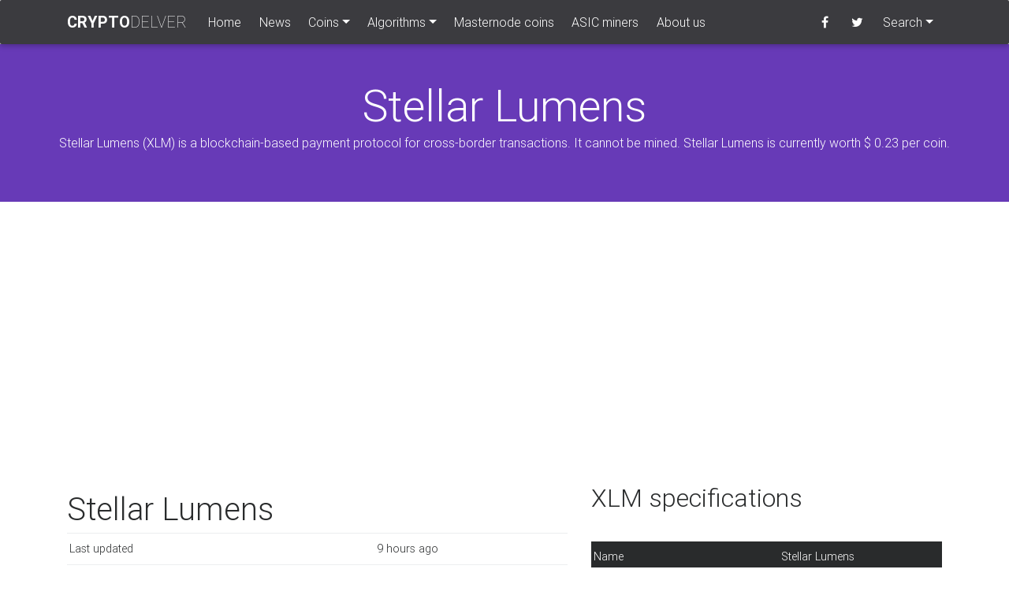

--- FILE ---
content_type: text/html; charset=UTF-8
request_url: https://cryptodelver.com/coin/stellar
body_size: 4735
content:
<!DOCTYPE html>
<html lang="en">
<head>
	<meta charset="utf-8">
	<meta name="viewport" content="width=device-width, initial-scale=1, shrink-to-fit=no">
	<meta http-equiv="x-ua-compatible" content="ie=edge">
	<title>Stellar Lumens - N/A coin | cryptodelver.com</title>
	<meta name="description" content="Stellar Lumens (XLM) is a blockchain-based payment protocol for cross-border transactions. It cannot be mined. Stellar Lumens is currently worth $ 0.23 per coin.">
	<link href="/resources/css/bootstrap.min.css" rel="stylesheet">
	<link href="/resources/css/mdb.min.css" rel="stylesheet">
	<link href="/resources/css/style.css" rel="stylesheet">
	<link rel="shortcut icon" type="image/x-icon" href="/favicon.ico">
	
	<meta property="og:url" content="https://cryptodelver.com/coin/stellar" />
	<meta property="og:type" content="article" />
	<meta property="og:title" content="Stellar Lumens - N/A coin | cryptodelver.com" /><meta property="og:description" content="Stellar Lumens (XLM) is a blockchain-based payment protocol for cross-border transactions. It cannot be mined. Stellar Lumens is currently worth $ 0.23 per coin." />	<script type="fd746159555c7f3a6b10204c-text/javascript">
		function showResult(str) {
		  if (str.length==0) {
		    document.getElementById("livesearch").innerHTML="";
		    document.getElementById("livesearch").style.border="0px";
		    return;
		  }
		  if (window.XMLHttpRequest) {
		    // code for IE7+, Firefox, Chrome, Opera, Safari
		    xmlhttp=new XMLHttpRequest();
		  } else {  // code for IE6, IE5
		    xmlhttp=new ActiveXObject("Microsoft.XMLHTTP");
		  }
		  xmlhttp.onreadystatechange=function() {
		    if (this.readyState==4 && this.status==200) {
		      	document.getElementById("livesearch").innerHTML=this.responseText;
		      	document.getElementById("livesearch").style.width="100%";
		    }
		  }
		  xmlhttp.open("GET","/livesearch.php?q="+str,true);
		  xmlhttp.send();
		}
	</script>
</head>
<body>
	<script type="fd746159555c7f3a6b10204c-text/javascript">
	  (function(i,s,o,g,r,a,m){i['GoogleAnalyticsObject']=r;i[r]=i[r]||function(){
	  (i[r].q=i[r].q||[]).push(arguments)},i[r].l=1*new Date();a=s.createElement(o),
	  m=s.getElementsByTagName(o)[0];a.async=1;a.src=g;m.parentNode.insertBefore(a,m)
	  })(window,document,'script','https://www.google-analytics.com/analytics.js','ga');
	  ga('create', 'UA-104880746-1', 'auto');
	  ga('send', 'pageview');
	</script>
	<header>
		<nav class="navbar navbar-expand-lg navbar-dark">
	<div class="container">
		<a class="navbar-brand" href="/"><span style="font-weight: 600; text-transform: uppercase;">Crypto</span><span style="font-weight: 200; text-transform: uppercase;">Delver</span></a>
		<button class="navbar-toggler" type="button" data-toggle="collapse" data-target="#navbarSupportedContent" aria-controls="navbarSupportedContent"
			aria-expanded="false" aria-label="Toggle navigation">
			<span class="navbar-toggler-icon"></span>
		</button>
		<div class="collapse navbar-collapse" id="navbarSupportedContent">
			<ul class="navbar-nav mr-auto">
				<li class="nav-item ">
					<a href="/" title="home" class="nav-link">Home <span class="sr-only">(current)</span></a>
				</li>
				<li class="nav-item ">
					<a href="/news" title="Cryptocurrency mining news" class="nav-link">News</a>
				</li>
				<li class="nav-item dropdown btn-group">
					<a class="nav-link dropdown-toggle" id="dropdownMenu1" data-toggle="dropdown" aria-haspopup="true" aria-expanded="false">Coins</a>
					<div class="dropdown-menu dropdown" aria-labelledby="dropdownMenu1">
						<a href="/all-coins" title="All coins" class="dropdown-item">All coins</a>
						<a href="/assets" title="Assets" class="dropdown-item">Assets</a>
						<a href="/gainers-losers/24h" title="Gainers and losers" class="dropdown-item">Gainers and losers</a>
						<a href="/masternode" title="Masternode coins" class="dropdown-item">Masternode coins</a>
						<a href="/minable-coins" title="Minable coins" class="dropdown-item">Minable (PoW) coins</a>
						<a href="/new-coins" title="New coins" class="dropdown-item">Newest coins</a>
						<a href="/pos-coins" title="Proof of Stake coins" class="dropdown-item">Proof-of-Stake (POS) coins</a>
					</div>
				</li>
				<li class="nav-item dropdown btn-group">
					<a class="nav-link dropdown-toggle" id="dropdownMenu2" data-toggle="dropdown" aria-haspopup="true" aria-expanded="false">Algorithms</a>
					<div class="dropdown-menu dropdown" aria-labelledby="dropdownMenu2">
						<a href="/algorithms" class="dropdown-item" title="All algorithms">All algorithms</a>

					<a href="/algorithm/scrypt" class="dropdown-item" title="Scrypt (539 coins)">Scrypt (539)</a><a href="/algorithm/x11" class="dropdown-item" title="X11 (223 coins)">X11 (223)</a><a href="/algorithm/pos" class="dropdown-item" title="PoS (81 coins)">PoS (81)</a><a href="/algorithm/x13" class="dropdown-item" title="X13 (78 coins)">X13 (78)</a><a href="/algorithm/sha256" class="dropdown-item" title="SHA256 (59 coins)">SHA256 (59)</a><a href="/algorithm/cryptonight" class="dropdown-item" title="CryptoNight (55 coins)">CryptoNight (55)</a><a href="/algorithm/quark" class="dropdown-item" title="Quark (55 coins)">Quark (55)</a><a href="/algorithm/ethash" class="dropdown-item" title="Ethash (49 coins)">Ethash (49)</a><a href="/algorithm/equihash" class="dropdown-item" title="Equihash (41 coins)">Equihash (41)</a><a href="/algorithm/dpos" class="dropdown-item" title="DPoS (36 coins)">DPoS (36)</a><a href="/algorithm/neoscrypt" class="dropdown-item" title="NeoScrypt (27 coins)">NeoScrypt (27)</a><a href="/algorithm/x15" class="dropdown-item" title="X15 (24 coins)">X15 (24)</a><a href="/algorithm/multiple" class="dropdown-item" title="Multiple (23 coins)">Multiple (23)</a><a href="/algorithm/blake2b" class="dropdown-item" title="Blake2B (17 coins)">Blake2B (17)</a><a href="/algorithm/nist5" class="dropdown-item" title="NIST5 (15 coins)">NIST5 (15)</a><a href="/algorithm/lyra2re" class="dropdown-item" title="Lyra2REv2 (13 coins)">Lyra2REv2 (13)</a><a href="/algorithm/skein" class="dropdown-item" title="Skein (11 coins)">Skein (11)</a><a href="/algorithm/blake" class="dropdown-item" title="Blake (11 coins)">Blake (11)</a><a href="/algorithm/pos-2-0" class="dropdown-item" title="POS 2.0 (10 coins)">POS 2.0 (10)</a><a href="/algorithm/1gb-aes-pattern-search" class="dropdown-item" title="1GB AES Pattern Search (10 coins)">1GB AES Pattern Search (10)</a><a href="/algorithm/xevan" class="dropdown-item" title="Xevan (10 coins)">Xevan (10)</a>						<a href="/algorithms" class="dropdown-item" title="View all 71 algorithms">All 71 algorithms</a>
					</div>
				</li>
				<li class="nav-item"><a href="/masternode" class="nav-link">Masternode coins</a></li>
				<li class="nav-item"><a href="/asic" class="nav-link">ASIC miners</a></li>
				<li class="nav-item"><a href="/about" class="nav-link">About us</a></li>
			</ul>
			
			<ul class="navbar-nav ml-auto nav-flex-icons">
				<li class="nav-item">
					<a href="https://www.facebook.com/cryptodelver/" title="Cryptodelver Facebook" class="nav-link waves-effect waves-light" target="_blank"><i class="fa fa-facebook"></i></a>
				</li>
				<li class="nav-item">
					<a href="https://twitter.com/CryptoDelver" title="Cryptodelver Twitter" class="nav-link waves-effect waves-light" target="_blank"><i class="fa fa-twitter"></i></a>
				</li>
			</ul>
			
			<ul class="pull-right navbar-nav">
				<li class="nav-item dropdown btn-group">
					<a class="nav-link dropdown-toggle" id="dropdownMenu2" data-toggle="dropdown" aria-haspopup="true" aria-expanded="false">Search</a>
					<div class="dropdown-menu dropdown" aria-labelledby="dropdownMenu2">
						<form class="form-inline">
							<input type="text" style="width: 200px;" placeholder="Search" aria-label="Search" onkeyup="if (!window.__cfRLUnblockHandlers) return false; showResult(this.value)" data-cf-modified-fd746159555c7f3a6b10204c-="">
							<div id="livesearch"></div>
						</form>
					</div>
				</li>
			</ul>
			
		</div>
	</div>
</nav>	</header>
	<div class="edge-header deep-purple" style="color: #fff;">
		<center>
			<br/><br/>
			<h1 class="display-4">Stellar Lumens</h1>
			<p>Stellar Lumens (XLM) is a blockchain-based payment protocol for cross-border transactions. It cannot be mined. Stellar Lumens is currently worth $ 0.23 per coin.</p>		</center>
	</div>
	<main>
		<div class="container">
			
			<script async src="//pagead2.googlesyndication.com/pagead/js/adsbygoogle.js" type="fd746159555c7f3a6b10204c-text/javascript"></script>
			<!-- cryptodelver.com responsive top -->
			<ins class="adsbygoogle"
			     style="display:block"
			     data-ad-client="ca-pub-0059892420536240"
			     data-ad-slot="6696178282"
			     data-ad-format="auto"></ins>
			<script type="fd746159555c7f3a6b10204c-text/javascript">
			(adsbygoogle = window.adsbygoogle || []).push({});
			</script>

			<div style="margin: 30px 0;">
			<div class="row">
	<div class="col-lg-7"><h1 style="margin-top: 10px;">Stellar Lumens</h1>
			<table class="table table-sm">
				<tbody>
					<tr>
						<td>Last updated</td>
						<td>9 hours ago</td>
					</tr>
					<tr>
						<td>Price per XLM in USD</td>
						<td>$ 0.23070417738543</td>
					</tr>
					<tr>
						<td>Price per XLM in Bitcoin</td>
						<td>0</td>
					</tr>
					<tr>
						<td>Volume over the last 24 hours</td>
						<td>$ 123,266,283</td>
					</tr>
					<tr>
						<td>Market cap in USD </td>
						<td>$ 7,478,565,267</td>
					</tr>
					<tr>
						<td>Change in % over the last hour</td>
						<td style="color: red;">-0.66552398</td>
					</tr>
					<tr>
						<td>Change in % over the last 24 hours</td>
						<td style="color: green;">1.69652003</td>
					</tr>
					<tr>
						<td>Change in % over the last 7 days</td>
						<td style="color: green;">2.18317795</td>
					</tr></tbody>
			</table>
		</div>
		<div class="col-lg-5">
			<h2 style="margin-bottom: 37px;">XLM specifications</h2>
			<table class="table table-inverse table-sm">
				<tbody><tr>
							<td>Name</td>
							<td>Stellar Lumens</td>
						</tr><tr>
							<td>Symbol</td>
							<td>XLM</td>
						</tr><tr>
							<td>Minable</td>
							<td>No</td>
						</tr><tr>
							<td>Algorithm</td>
							<td>N/A</td>
						</tr><tr>
							<td>Prooftype</td>
							<td>N/A</td>
						</tr><tr>
							<td>Total coin supply</td>
							<td>50000000000</td>
						</tr><tr>
							<td>Premine:</td>
							<td>N/A</td>
						</tr>
				</tbody>
			</table>
		</div>
	</div>
	<div class="row">
		<div class="col-lg-12"><h3>Coin description</h3><p><p>Stellar Lumens (XLM) is a blockchain-based payment protocol designed to facilitate fast and low-cost cross-border transactions. Unlike many cryptocurrencies, Stellar does not rely on mining; instead, it uses a consensus algorithm called Federated Byzantine Agreement (FBA), which enables quick transaction validation without requiring massive computational resources. This makes Stellar an environmentally friendly option compared to proof-of-work systems.</p>
<p><h4>Stellar Lumens Financial Inclusion Focus</h4></p>
<p>Stellar's mission is to connect individuals, banks, and payment systems through its decentralized network, enabling seamless transfers between fiat currencies and cryptocurrencies. Its partnership with organizations like IBM highlights its potential to serve underbanked populations globally by providing access to affordable financial services. For instance, Stellar has been used to facilitate remittances in regions with limited banking infrastructure, significantly reducing transaction fees and processing times.</p>
<p>In addition to its focus on cross-border payments, Stellar supports the issuance of custom tokens, enabling businesses to create stablecoins or loyalty programs on its network. This versatility has attracted a wide range of use cases, from micropayments to asset-backed currencies. Stellar's emphasis on simplicity and accessibility has made it a popular choice for organizations seeking to integrate blockchain technology into their financial operations without the complexity of other platforms. Keywords like <strong>Stellar blockchain payments</strong> and <strong>low-cost crypto transactions</strong> are commonly associated with this project.</p></p></div>
	</div>
	<div class="row">
		<div class="col-lg-12"><h2 style="margin-top: 10px;">Stellar Lumens price history</h2>
			<script type="fd746159555c7f3a6b10204c-text/javascript">
baseUrl = "https://widgets.cryptocompare.com/";
var scripts = document.getElementsByTagName("script");
var embedder = scripts[ scripts.length - 1 ];
var cccTheme = {"Tabs":{"activeBorderColor":"#673AB7"}};
(function (){
var appName = encodeURIComponent(window.location.hostname);
if(appName==""){appName="local";}
var s = document.createElement("script");
s.type = "text/javascript";
s.async = true;
var theUrl = baseUrl+'serve/v3/coin/chart?fsym=XLM&tsyms=USD,EUR,BTC';
s.src = theUrl + ( theUrl.indexOf("?") >= 0 ? "&" : "?") + "app=" + appName;
embedder.parentNode.appendChild(s);
})();
</script>
		</div></div>			</div>
			
			<script async src="//pagead2.googlesyndication.com/pagead/js/adsbygoogle.js" type="fd746159555c7f3a6b10204c-text/javascript"></script>
			<!-- cryptodelver.com responsive bottom -->
			<ins class="adsbygoogle"
				 style="display:block"
				 data-ad-client="ca-pub-0059892420536240"
				 data-ad-slot="8486805162"
				 data-ad-format="auto"></ins>
			<script type="fd746159555c7f3a6b10204c-text/javascript">
			(adsbygoogle = window.adsbygoogle || []).push({});
			</script>
		</div>
	</main>	
	<footer class="page-footer center-on-small-only">
		<div class="container-fluid">
			<div class="row">
				<div class="col-md-3 offset-lg-1 hidden-lg-down">
					<ul>
						<li><a href="/" title="CryptoDelver homepage">Home</a></li>
						<li><a href="/news" title="CryptoDelver news">News</a></li>
					</ul>
				</div>
				<hr class="hidden-md-up">
				<div class="col-lg-2 col-md-4">
					<ul>
						<li><a href="/minable-coins" title="PoW coins">PoW coins</a></li>
						<li><a href="/masternode" title="Masternode coins">Masternode coins</a></li>
					</ul>
				</div>
				<hr class="hidden-md-up">
				<div class="col-lg-2 col-md-4">
					<ul>
						<li><a href="/algorithms" title="All algorithms">All algorithms</a></li>
						<li><a href="/algorithm/x11" title="All X11 coins">All X11 coins</a></li>
						<li><a href="/algorithm/scrypt" title="All Scrypt coins">All Scrypt coins</a></li>
					</ul>
				</div>
				<hr class="hidden-md-up">
				<div class="col-lg-2 col-md-4">
					<ul>
						<li><a href="/about/" title="About CryptoDelver">About us</a></li>
						<li><a href="https://twitter.com/cryptodelver" title="Crypto Delver Twitter" target="_blank">Twitter</a></li>
						<li><a href="https://www.facebook.com/cryptodelver/" title="Crypto Delver Facebook" target="_blank">Facebook</a></li>
					</ul>
				</div>
			</div>
		</div>
		<div class="footer-copyright">
			<div class="container-fluid">
				© <script type="fd746159555c7f3a6b10204c-text/javascript">document.write(new Date().getFullYear())</script> Copyright: <a href="https://www.cryptodelver.com">cryptodelver.com</a>
			</div>
		</div>
	</footer>
	<link rel="stylesheet" href="https://maxcdn.bootstrapcdn.com/font-awesome/4.6.0/css/font-awesome.min.css">
	<script defer type="fd746159555c7f3a6b10204c-text/javascript" src="/resources/js/jquery-3.1.1.min.js"></script>
	<script defer type="fd746159555c7f3a6b10204c-text/javascript" src="/resources/js/popper.min.js"></script>
	<script defer type="fd746159555c7f3a6b10204c-text/javascript" src="/resources/js/bootstrap.min.js"></script>
	<script defer type="fd746159555c7f3a6b10204c-text/javascript" src="/resources/js/mdb.min.js"></script>
<script src="/cdn-cgi/scripts/7d0fa10a/cloudflare-static/rocket-loader.min.js" data-cf-settings="fd746159555c7f3a6b10204c-|49" defer></script><script defer src="https://static.cloudflareinsights.com/beacon.min.js/vcd15cbe7772f49c399c6a5babf22c1241717689176015" integrity="sha512-ZpsOmlRQV6y907TI0dKBHq9Md29nnaEIPlkf84rnaERnq6zvWvPUqr2ft8M1aS28oN72PdrCzSjY4U6VaAw1EQ==" data-cf-beacon='{"version":"2024.11.0","token":"a74777c4b20e499794f46e32d0b2886f","r":1,"server_timing":{"name":{"cfCacheStatus":true,"cfEdge":true,"cfExtPri":true,"cfL4":true,"cfOrigin":true,"cfSpeedBrain":true},"location_startswith":null}}' crossorigin="anonymous"></script>
</body>
</html>

--- FILE ---
content_type: text/html; charset=utf-8
request_url: https://www.google.com/recaptcha/api2/aframe
body_size: 266
content:
<!DOCTYPE HTML><html><head><meta http-equiv="content-type" content="text/html; charset=UTF-8"></head><body><script nonce="M2GqxxgtvyE_-FL462Di1g">/** Anti-fraud and anti-abuse applications only. See google.com/recaptcha */ try{var clients={'sodar':'https://pagead2.googlesyndication.com/pagead/sodar?'};window.addEventListener("message",function(a){try{if(a.source===window.parent){var b=JSON.parse(a.data);var c=clients[b['id']];if(c){var d=document.createElement('img');d.src=c+b['params']+'&rc='+(localStorage.getItem("rc::a")?sessionStorage.getItem("rc::b"):"");window.document.body.appendChild(d);sessionStorage.setItem("rc::e",parseInt(sessionStorage.getItem("rc::e")||0)+1);localStorage.setItem("rc::h",'1768724676604');}}}catch(b){}});window.parent.postMessage("_grecaptcha_ready", "*");}catch(b){}</script></body></html>